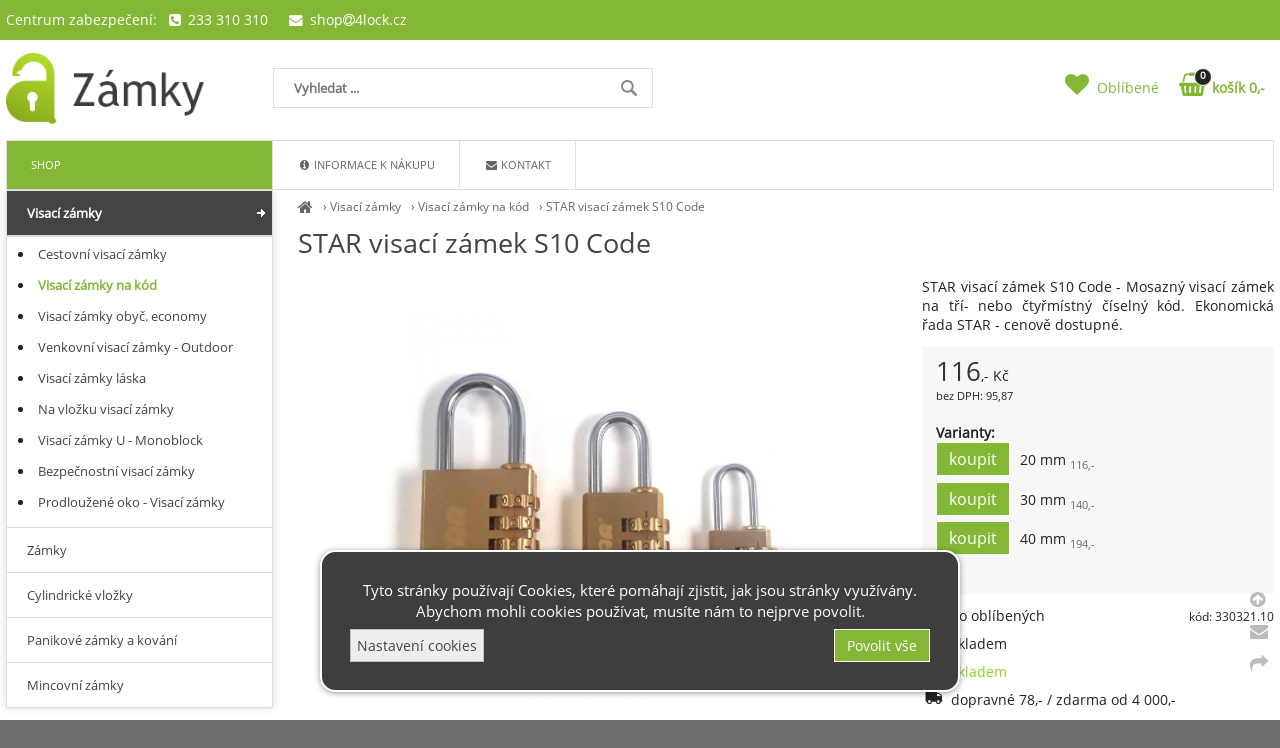

--- FILE ---
content_type: text/html; charset=UTF-8
request_url: https://azamky.cz/star-visaci-zamek-s10-code
body_size: 4557
content:
<!DOCTYPE html><html lang='cs'><head><meta charset='utf-8'><title>STAR visací zámek S10 Code - aZámky</title><meta name='keywords' content='star, visací, zámek, s10'><meta name='description' content='STAR visací zámek S10 Code - Mosazný visací zámek na tří- nebo čtyřmístný číselný kód. Ekonomická řada STAR - cenově dostupné.'><meta name='author' content='Insion.cz'><meta name='robots' content='index,follow'><meta name='viewport' content='width=device-width,initial-scale=1'><link href='/style.89648.css' rel='stylesheet'><link rel='canonical' href='https://azamky.cz/star-visaci-zamek-s10-code'><link rel='manifest' href='/manifest.json'><meta property='og:site_name' content='aZámky'><meta property='og:description' content='STAR visací zámek S10 Code - Mosazný visací zámek na tří- nebo čtyřmístný číselný kód. Ekonomická řada STAR - cenově dostupné.'><meta property='og:title' content='STAR visací zámek S10 Code'><meta property='og:url' content='https://azamky.cz/star-visaci-zamek-s10-code'><meta property='og:type' content='product'><meta property='og:image' content='https://azamky.cz/files/p/17258/4lock-s10code-vsechny.jpg'><meta property='og:image:width' content='400'><meta property='og:image:height' content='400'><link href='/favicon.ico' rel='icon'><link href='/apple-touch-icon.png' rel='apple-touch-icon'><meta name='theme-color' content='#83B735'></head><body><div id=main><div id=cont><div id=path><a href='/' title='aZámky - zámky a&nbsp;zabezpečení'><em class='fa fa-home fa-lg'></em></a> › <a href='/visaci-zamky' title='Visací zámky zámek'>Visací zámky</a> › <a href='/visaci-zamky-na-kod' title='Visací zámky na kód zámek'>Visací zámky na kód</a> › <a class=prod href='/star-visaci-zamek-s10-code' title='STAR visací zámek S10 Code - Visací zámky na kód'>STAR visací zámek S10 Code </a></div><h1>STAR visací zámek S10 Code </h1><img src='/files/p/17258/4lock-s10code-vsechny.jpg' title='STAR visací zámek S10 Code' alt='STAR visací zámek S10 Code - ' id=im> <div class=dt> <p>STAR visací zámek S10 Code - Mosazný visací zámek na tří- nebo čtyřmístný číselný kód. Ekonomická řada STAR - cenově dostupné.</p> <div class=ar><var>116</var>,- Kč<br><small>bez DPH: 95,87</small><br><br><strong>Varianty:</strong><br><div>20 mm <sub class=cg>116,-</sub> <input type=button value=koupit class=butt id='i28997v1'></div><div>30 mm <sub class=cg>140,-</sub> <input type=button value=koupit class=butt id='i28997v4'></div><div>40 mm <sub class=cg>194,-</sub> <input type=button value=koupit class=butt id='i28997v7'></div><br class=cb></div><span class=fr><small class=ar>kód: 330321.10</small></span><p class='hand fav' data-f='28997'><em class='fa fa-heart fa-lg fa-fw'></em><span> do oblíbených</span></p><em class='fa fa-info-circle fa-lg fa-fw pull-left'></em> <p>skladem</p><p><em class='fa fa-calendar fa-lg fa-fw pull-left'></em><span class=green>skladem</span></p><p><em class='fa fa-truck fa-lg fa-fw pull-left fa-flip-horizontal'></em> dopravné 78,- / zdarma od 4&nbsp;000,- </p></div><div id=transp class=dt><div><pre class="fa fa-bookmark fa-fw pull-left fa-2x">&nbsp;</pre>garance spokojenosti</div><p>&nbsp;</p><div class="hand sl"><pre class="fa fa-facebook-square fa-fw fa-2x">&nbsp;</pre><pre class="fa fa-twitter-square fa-fw fa-2x">&nbsp;</pre><pre class="fa fa-share fa-fw fa-2x">&nbsp;</pre>sdílejte</div><p>&nbsp;</p></div><br class=cb><span class=gal><img alt='._4lock-s10code40.jpg' src='/files/p/17258/._4lock-s10code40.jpg'><img alt='._4lock-s10code30.jpg' src='/files/p/17258/._4lock-s10code30.jpg'><img alt='._4lock-s10code20.jpg' src='/files/p/17258/._4lock-s10code20.jpg'></span><br class=cb><h2>Visací zámky Visací zámky na kód » STAR visací zámek S10 Code</h2><p><strong>Popis</strong></p><ul><li>Mosazný visací zámek</li><li>20 a&nbsp;30 mm: na třímístný číselný kód</li><li>40 mm: na čtyřmístný číselný kód</li></ul><br class=cb><br><hr><h3>STAR visací zámek S10 Code </h3><p>Také Vás může u&nbsp;<em>STAR visací zámek S10 Code</em> zajímat:</p><div class=it><a href='/star-visaci-zamek-tsa-77' title='STAR visací zámek TSA 77 - Visací zámky Visací zámky na kód'><img src='/files/p/17260/._4lock-star-tsa77.jpg' alt='STAR visací zámek TSA 77'><h2>STAR visací zámek TSA 77</h2><p>Černý bezpečnostní visací zámek na 3místný číselný kód vhodný pro cestování letadlem. Vybavený doplňkovým odemykáním TSA pro otevření bez poškození zámku nebo zavazadla při celní kontrole. Ekonomická řada STAR - cenově dostupné. Visací zámky Visací zámky na kód</p></a><input type=button value=koupit class=butt id='i28999v1'><div class=pr><var>194</var>,-<br>160,33</div></div><div class=it><a href='/star-visaci-zamek-tsa-78' title='STAR visací zámek TSA 78 - Visací zámky Visací zámky na kód'><img src='/files/p/17264/._4lock-star-tsa-78-s-indikaci.jpg' alt='STAR visací zámek TSA 78'><h2>STAR visací zámek TSA 78</h2><p>Černý bezpečnostní visací zámek na 3místný číselný kód s&nbsp;indikací otevření vhodný pro cestování letadlem. Vybavený doplňkovým odemykáním TSA pro otevření při celní kontrole bez poškození zámku nebo zavazadla. Ekonomická řada STAR - cenově dostupné. Visací zámky Visací zámky na kód</p></a><input type=button value=koupit class=butt id='i29001v1'><div class=pr><var>246</var>,-<br>203,31</div></div><div class=it><a href='/star-visaci-zamek-tsa-74' title='STAR visací zámek TSA 74 - Visací zámky Visací zámky na kód'><img src='/files/p/17263/._4lock-star-tsa-74-s-lankem.jpg' alt='STAR visací zámek TSA 74'><h2>STAR visací zámek TSA 74</h2><p>Černý bezpečnostní visací zámek na 3místný číselný kód s&nbsp;okem v&nbsp;podobě dlouhého lanka vhodný pro cestování letadlem. Vybavený doplňkovým odemykáním TSA pro otevření bez poškození zámku nebo zavazadla při celní kontrole. Ekonomická řada STAR - cenově dostu Visací zámky Visací zámky na kód</p></a><input type=button value=koupit class=butt id='i29000v1'><div class=pr><var>246</var>,-<br>203,31</div></div><div class=it><a href='/star-visaci-zamek-s20-code' title='STAR visací zámek S20 Code - Visací zámky Visací zámky na kód'><img src='/files/p/17257/._4lock-s20code-vsechny.jpg' alt='STAR visací zámek S20 Code'><h2>STAR visací zámek S20 Code</h2><p>Visací zámek různých barev a&nbsp;velikostí na tří- nebo čtyřmístný číselný kód. Ekonomická řada STAR - cenově dostupné. Visací zámky Visací zámky na kód</p></a><span class=d>-32% | 4lock</span><input type=button value='varianty ▾' class=butt data-conf=' 20 mm ... 78,-| 30 mm ... 91,-|,40 mm ... 121,-' id='gi28996'><div class=pr><del class=red>105</del> <var>71</var>,-<br>59,01</div></div><br class=cb><span itemscope itemtype="http://schema.org/Product"> <meta itemprop="image" content='https://azamky.cz/files/p/17258/4lock-s10code-vsechny.jpg'> <meta itemprop="name" content="STAR visací zámek S10 Code"> <meta itemprop="description" content="STAR visací zámek S10 Code - Mosazný visací zámek na tří- nebo čtyřmístný číselný kód. Ekonomická řada STAR - cenově dostupné."> <span itemprop="offers" itemscope itemtype="http://schema.org/Offer"><meta itemprop="price" content="116"><meta itemprop="priceCurrency" content="CZK"><meta itemprop="availability" content="InStock"><meta itemprop="priceValidUntil" content="2026-01-19"><meta itemprop="url" content="https://azamky.cz/star-visaci-zamek-s10-code"><span itemprop="hasMerchantReturnPolicy" itemscope itemtype="http://schema.org/MerchantReturnPolicy"><meta itemprop="applicableCountry" content="CZ"><meta itemprop="returnPolicyCategory" content="https://schema.org/MerchantReturnFiniteReturnWindow"><meta itemprop="returnPolicySeasonalOverride" content="false"><meta itemprop="merchantReturnDays" content="14"><meta itemprop="returnMethod" content="https://schema.org/ReturnByMail"><meta itemprop="returnFees" content="https://schema.org/FreeReturn"></span> </span></span><br><br><a class='backcat' href='/visaci-zamky-na-kod' title='Visací zámky na kód aZámky'><em class='fa fa-chevron-circle-left fa-lg'></em> zpět na další Visací zámky na kód </a><br class=cb></div><div id=l><ul class=m><li><a title='Visací zámky zámek' href='/visaci-zamky' class='mark'>Visací zámky</a><ul><li><a title='Cestovní visací zámky zámek cestovní' href='/cestovni-visaci-zamky'>Cestovní visací zámky</a><li><a title='Visací zámky na kód zámek' href='/visaci-zamky-na-kod' class='mark'>Visací zámky na kód</a><li><a title='Visací zámky obyč. economy zámek' href='/visaci-zamky-obyc-economy'>Visací zámky obyč. economy</a><li><a title='Venkovní visací zámky - Outdoor zámek. na ven' href='/venkovni-visaci-zamky-outdoor'>Venkovní visací zámky - Outdoor</a><li><a title='Visací zámky láska zámek' href='/visaci-zamky-laska'>Visací zámky láska</a><li><a title='Na vložku visací zámky na vložku' href='/na-vlozku-visaci-zamky'>Na vložku visací zámky</a><li><a title='Visací zámky U - Monoblock zámek' href='/visaci-zamky-u-monoblock'>Visací zámky U - Monoblock</a><li><a title='Bezpečnostní visací zámky zámek, bezpečnostní visací zámek' href='/bezpecnostni-visaci-zamky'>Bezpečnostní visací zámky</a><li><a title='Prodloužené oko - Visací zámky s&nbsp;prodlouženým okem' href='/prodlouzene-oko-visaci-zamky'>Prodloužené oko - Visací zámky</a></ul><li><a title='Zámky zámky, visací zámky, lankové zámky, moto zámky, zámky na motorku, zámky Hobes' href='/zamky'>Zámky</a><li><a title='Cylindrické vložky cylindrické vložky' href='/cylindricke-vlozky'>Cylindrické vložky</a><li><a title='Panikové zámky a&nbsp;kování Panikové zámky a&nbsp;kování' href='/panikove-zamky-kovani'>Panikové zámky a&nbsp;kování</a><li><a title='Mincovní zámky Mincovní zámky, elektronické zámky, elektronické nábytkové systémy' href='/mincovni-zamky'>Mincovní zámky</a></ul></div><br class=cb></div><header><div id=top><div id=link data-l='visaci-zamky-na-kod'></div><div id=mt class='fa fa-bars'></div><input type=text id=ms onKeyUp="fm('/vyhledat',this)" placeholder='Vyhledat ...' autocomplete=off><nav><div id=m><a title='Shop' href='/'>Shop</a><a title='Informace k&nbsp;nákupu' href='/informace-k-nakupu'><em class='fa fa-info-circle fa-fw' title='Informace k&nbsp;nákupu'></em> Informace k&nbsp;nákupu</a><a title='Kontakt kontakt Azámky.cz' href='/kontakt'><em class='fa fa-envelope fa-fw' title='Kontakt kontakt Azámky.cz'></em> Kontakt</a></div></nav><div id=opt><div id=fav><a href='/oblibene' title='Oblíbené'><em class='fa fa-heart fa-fw' title='Oblíbené'></em> <span>Oblíbené</span></a></div><div id=buy><a href='/objednavka' title='Objednávka'><em class='fa fa-shopping-basket fa-fw' title='Objednávka'></em> <span><sup>0</sup>košík 0,-</span></a></div></div><div id=tt><div>Centrum zabezpečení: &nbsp; <em class="fa fa-phone-square">&nbsp;</em> 233 310 310 &nbsp;&nbsp;&nbsp; <a href="javascript:void(location.href='mailto:'+String.fromCharCode(115,104,111,112,64,52,108,111,99,107,46,99,122))"><em class="fa fa-fw fa-envelope">&nbsp;</em> shop<em class="fa fa-at"></em>4lock.cz</a></div></div></div></header><footer><div id=u><p>&nbsp;</p><div class="frml bl"><p class=ar><strong>Rychlý kontakt</strong></p><p class=ar>+420 773 00 99 88</p><p class=ar><a href="javascript:void(location.href='mailto:'+String.fromCharCode(115,104,111,112,64,52,108,111,99,107,46,99,122))">shop<em class="fa fa-at"></em>4lock.cz</a></p><p class=ar>Prodejna Praha 6, ČSA 21</p><p class=ar>233 310 310</p><p class=ar>Prodejna Praha 2, Korunní 28</p><p class=ar>222 522 077</p><p>Prodejna Renesance Praha 10</p><p>271 74 29 29</p></div><div class="flmr bl"><p><strong>Info</strong></p><ul><li><a href="/obchodni-podminky">Obchodní podmínky</a></li><li><a href="/reklamacni-rad-formular">Reklamační řád</a></li><li><a href="/prohlaseni-o-ochrane-osobnich-udaju">GDPR</a></li><li><a href="/kontakt">Kontakty</a></li></ul></div><div class="flmr bl"><p><strong>Pro Vás</strong></p><ul><li><a href="/akcni-slevy">Akční slevy</a></li><li><a href="/jak-nakupovat">Jak nakupovat</a></li><li><a href="/oblibene">Oblíbené</a></li><li><a href="/objednavka">Objednávka</a></li></ul></div><div class="flmr bl"><p><strong>Platební možnosti</strong></p><p>&nbsp;</p><p><a href="javascript:void(location.href='mailto:'+String.fromCharCode(115,104,111,112,64,52,108,111,99,107,46,99,122))"><img alt="GoPay" height="46" src="/files/gopay/gopay_logo.jpg" width="218"></a></p></div><div class="flmr bl"><p class=ac><strong>Ověřeno zákazníky</strong></p><p class=ac>... v&nbsp;procesu ...</p></div><p class=cb>&nbsp;</p><div class="br"><em class="fa fa-arrow-circle-up up" title="Nahoru">&nbsp;</em><br><em class="fa fa-envelope que" title="Napište nám dotaz">&nbsp;</em><br><em class="fa fa-share sl" title="Sdílet">&nbsp;</em></div> <a href='https://insion.cz' id=c title='Insion.cz webdesign'>© 2026 Insion </a></div><div id=vis><div class=vis><a href='/star-visaci-zamek-s10-code'><img src='/files/p/17258/4lock-s10code-vsechny.jpg' alt='STAR visací zámek S10 Code' title='STAR visací zámek S10 Code'><span>STAR visací zámek S10 Code</span></a></div><br class=cb></div></footer><script async src="https://www.googletagmanager.com/gtag/js?id=UA-216672444-1"></script><script>window.dataLayer = window.dataLayer || [];  function gtag(){dataLayer.push(arguments);}  gtag("js", new Date()); gtag('consent','init',{'ad_storage': 'denied','analytics_storage': 'denied','ad_user_data': 'denied','ad_personalization': 'denied','wait_for_update': 500});  gtag("config", "UA-216672444-1");</script><script async src="https://www.googletagmanager.com/gtag/js?id=G-SGEMD94G5V"></script><script>  window.dataLayer = window.dataLayer || [];  function gtag(){dataLayer.push(arguments);}  gtag("js", new Date()); gtag('consent','init',{'ad_storage': 'denied','analytics_storage': 'denied','ad_user_data': 'denied','ad_personalization': 'denied','wait_for_update': 500}); gtag("config", "G-SGEMD94G5V");</script><div id=cc><p class=ac>Tyto stránky používají Cookies, které pomáhají zjistit, jak jsou stránky využívány. Abychom mohli cookies používat, musíte nám to nejprve povolit.</p><div id=csetup><hr class=cb><div class='big b ac'>Nastavení cookies</div><table><tr><td>Technické cookies jsou nezbytné pro správné fungování webu a všech jeho funkcí.</td><td><input class=switch type=checkbox checked disabled></td></tr><tr><td><small>Analytické / statistické cookies - pro měření webu (tzn. Google Analytics, UX nástroje atd.)</small></td><td><input class=switch type=checkbox id=cgaAS ></td></tr><tr><td><small>Marketingové / reklamní cookies - pro personalizovanou reklamu, odesílání dat reklamním platformám, pro inzerci (tzn. Google Ads, Sklik, Meta Ads).</small></td><td><input class=switch type=checkbox id=cgaANS ></td></tr></table><hr><p class=ac><input type=button onclick='cc(0)' value='Odmítnout vše' class='butt2'> <input type=button onclick='cc(2)' value='Potvrdit volby' class=butt> <input type=button onclick='cc(1)' value='Zvolit vše' class=butt></p></div><div class=fx><input type=button onclick='$("#csetup").slideToggle(99);$(this).parent().hide(300)' value='Nastavení cookies' class=butt2> <input type=button onclick='cc(1)' value='Povolit vše' class=butt></div></div><script src='/js.90962.js'></script><script>dataLayer=window.dataLayer || [];var google_tag_params={'ecomm_pagetype':'product','ecomm_pcat':'Visací zámky na kód','ecomm_prodid':'28997','ecomm_totalvalue':116,'ecomm_pname':'STAR visací zámek S10 Code'};dataLayer.push({'event':'remarketingTriggered','google_tag_params': window.google_tag_params}); </script> <script> if (typeof gtag === 'function') { gtag('event', 'view_item', {currency: 'CZK',value: 116,items: [ {item_id: '330321.10',item_name: 'STAR visací zámek S10 Code',affiliation: 'aZámky',currency: 'CZK',item_category: 'E-shop',item_category2: 'Visací zámky',item_category3: 'Visací zámky na kód',item_category4: '',item_category5: '',price: 116.0027,quantity: 1 }] });console.log('view_item:'+330321.10);}</script></body></html>